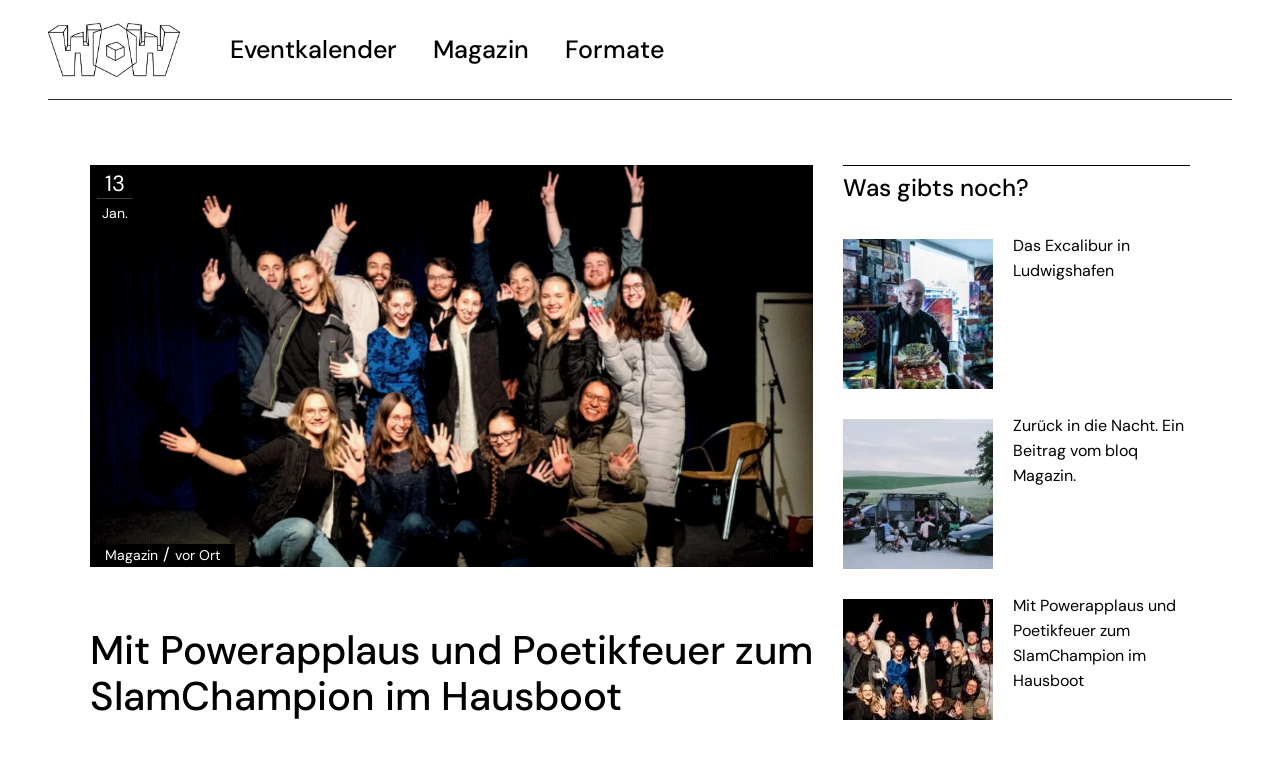

--- FILE ---
content_type: text/html
request_url: https://ludwigshafen-wow.de/tag/poetik/
body_size: 13444
content:
<!DOCTYPE html>
<html lang="de">
<head>
	<meta charset="UTF-8">
	<meta name="viewport" content="width=device-width, initial-scale=1, user-scalable=yes">
	<link rel="profile" href="https://gmpg.org/xfn/11">

	<meta name='robots' content='index, follow, max-image-preview:large, max-snippet:-1, max-video-preview:-1' />

	<!-- This site is optimized with the Yoast SEO plugin v26.7 - https://yoast.com/wordpress/plugins/seo/ -->
	<title>Poetik Archive - Ludwigshafen WOW</title>
	<link rel="canonical" href="https://ludwigshafen-wow.de/tag/poetik/" />
	<meta property="og:locale" content="de_DE" />
	<meta property="og:type" content="article" />
	<meta property="og:title" content="Poetik Archive - Ludwigshafen WOW" />
	<meta property="og:url" content="https://ludwigshafen-wow.de/tag/poetik/" />
	<meta property="og:site_name" content="Ludwigshafen WOW" />
	<meta name="twitter:card" content="summary_large_image" />
	<script type="application/ld+json" class="yoast-schema-graph">{"@context":"https://schema.org","@graph":[{"@type":"CollectionPage","@id":"https://ludwigshafen-wow.de/tag/poetik/","url":"https://ludwigshafen-wow.de/tag/poetik/","name":"Poetik Archive - Ludwigshafen WOW","isPartOf":{"@id":"https://ludwigshafen-wow.de/#website"},"primaryImageOfPage":{"@id":"https://ludwigshafen-wow.de/tag/poetik/#primaryimage"},"image":{"@id":"https://ludwigshafen-wow.de/tag/poetik/#primaryimage"},"thumbnailUrl":"https://ludwigshafen-wow.de/wp-content/uploads/2022/12/WorkshopFoto©Yasmin_Abbas.jpg","breadcrumb":{"@id":"https://ludwigshafen-wow.de/tag/poetik/#breadcrumb"},"inLanguage":"de"},{"@type":"ImageObject","inLanguage":"de","@id":"https://ludwigshafen-wow.de/tag/poetik/#primaryimage","url":"https://ludwigshafen-wow.de/wp-content/uploads/2022/12/WorkshopFoto©Yasmin_Abbas.jpg","contentUrl":"https://ludwigshafen-wow.de/wp-content/uploads/2022/12/WorkshopFoto©Yasmin_Abbas.jpg","width":1920,"height":1068,"caption":"WorkshopFoto©Yasmin_Abbas"},{"@type":"BreadcrumbList","@id":"https://ludwigshafen-wow.de/tag/poetik/#breadcrumb","itemListElement":[{"@type":"ListItem","position":1,"name":"Startseite","item":"https://ludwigshafen-wow.de/"},{"@type":"ListItem","position":2,"name":"Poetik"}]},{"@type":"WebSite","@id":"https://ludwigshafen-wow.de/#website","url":"https://ludwigshafen-wow.de/","name":"Ludwigshafen WOW","description":"Magazin für Kunst und Kultur","publisher":{"@id":"https://ludwigshafen-wow.de/#organization"},"potentialAction":[{"@type":"SearchAction","target":{"@type":"EntryPoint","urlTemplate":"https://ludwigshafen-wow.de/?s={search_term_string}"},"query-input":{"@type":"PropertyValueSpecification","valueRequired":true,"valueName":"search_term_string"}}],"inLanguage":"de"},{"@type":"Organization","@id":"https://ludwigshafen-wow.de/#organization","name":"WOW Magazin für Kunst und Kultur in Ludwigshafen","url":"https://ludwigshafen-wow.de/","logo":{"@type":"ImageObject","inLanguage":"de","@id":"https://ludwigshafen-wow.de/#/schema/logo/image/","url":"https://ludwigshafen-wow.de/wp-content/uploads/2021/06/wow_logo-1.png","contentUrl":"https://ludwigshafen-wow.de/wp-content/uploads/2021/06/wow_logo-1.png","width":797,"height":333,"caption":"WOW Magazin für Kunst und Kultur in Ludwigshafen"},"image":{"@id":"https://ludwigshafen-wow.de/#/schema/logo/image/"},"sameAs":["https://www.facebook.com/ludwigshafenWOW","https://www.instagram.com/wow_magazin_lu/"]}]}</script>
	<!-- / Yoast SEO plugin. -->



<link rel="alternate" type="application/rss+xml" title="Ludwigshafen WOW &raquo; Feed" href="https://ludwigshafen-wow.de/feed/" />
<link rel="alternate" type="application/rss+xml" title="Ludwigshafen WOW &raquo; Kommentar-Feed" href="https://ludwigshafen-wow.de/comments/feed/" />
<link rel="alternate" type="application/rss+xml" title="Ludwigshafen WOW &raquo; Poetik Schlagwort-Feed" href="https://ludwigshafen-wow.de/tag/poetik/feed/" />
<!-- ludwigshafen-wow.de is managing ads with Advanced Ads 2.0.16 – https://wpadvancedads.com/ --><!--noptimize--><script id="ludwi-ready">
			window.advanced_ads_ready=function(e,a){a=a||"complete";var d=function(e){return"interactive"===a?"loading"!==e:"complete"===e};d(document.readyState)?e():document.addEventListener("readystatechange",(function(a){d(a.target.readyState)&&e()}),{once:"interactive"===a})},window.advanced_ads_ready_queue=window.advanced_ads_ready_queue||[];		</script>
		<!--/noptimize--><style id='wp-img-auto-sizes-contain-inline-css' type='text/css'>
img:is([sizes=auto i],[sizes^="auto," i]){contain-intrinsic-size:3000px 1500px}
/*# sourceURL=wp-img-auto-sizes-contain-inline-css */
</style>
<link rel='stylesheet' id='animate-css' href='https://ludwigshafen-wow.de/wp-content/plugins/qi-blocks/assets/css/plugins/animate/animate.min.css?ver=4.1.1' type='text/css' media='all' />
<link rel='stylesheet' id='dripicons-css' href='https://ludwigshafen-wow.de/wp-content/plugins/zermatt-core/inc/icons/dripicons/assets/css/dripicons.min.css?ver=6.9' type='text/css' media='all' />
<link rel='stylesheet' id='elegant-icons-css' href='https://ludwigshafen-wow.de/wp-content/plugins/zermatt-core/inc/icons/elegant-icons/assets/css/elegant-icons.min.css?ver=6.9' type='text/css' media='all' />
<link rel='stylesheet' id='font-awesome-css' href='https://ludwigshafen-wow.de/wp-content/plugins/zermatt-core/inc/icons/font-awesome/assets/css/all.min.css?ver=6.9' type='text/css' media='all' />
<link rel='stylesheet' id='ionicons-css' href='https://ludwigshafen-wow.de/wp-content/plugins/zermatt-core/inc/icons/ionicons/assets/css/ionicons.min.css?ver=6.9' type='text/css' media='all' />
<link rel='stylesheet' id='linea-icons-css' href='https://ludwigshafen-wow.de/wp-content/plugins/zermatt-core/inc/icons/linea-icons/assets/css/linea-icons.min.css?ver=6.9' type='text/css' media='all' />
<link rel='stylesheet' id='linear-icons-css' href='https://ludwigshafen-wow.de/wp-content/plugins/zermatt-core/inc/icons/linear-icons/assets/css/linear-icons.min.css?ver=6.9' type='text/css' media='all' />
<link rel='stylesheet' id='simple-line-icons-css' href='https://ludwigshafen-wow.de/wp-content/plugins/zermatt-core/inc/icons/simple-line-icons/assets/css/simple-line-icons.min.css?ver=6.9' type='text/css' media='all' />
<style id='classic-theme-styles-inline-css' type='text/css'>
/*! This file is auto-generated */
.wp-block-button__link{color:#fff;background-color:#32373c;border-radius:9999px;box-shadow:none;text-decoration:none;padding:calc(.667em + 2px) calc(1.333em + 2px);font-size:1.125em}.wp-block-file__button{background:#32373c;color:#fff;text-decoration:none}
/*# sourceURL=/wp-includes/css/classic-themes.min.css */
</style>
<link rel='stylesheet' id='qi-blocks-grid-css' href='https://ludwigshafen-wow.de/wp-content/cache/autoptimize/css/autoptimize_single_0dcf6989dfa36b4fb6e02c4209d64eb6.css?ver=1.4.7' type='text/css' media='all' />
<link rel='stylesheet' id='qi-blocks-main-css' href='https://ludwigshafen-wow.de/wp-content/cache/autoptimize/css/autoptimize_single_d52e006522c5b74ecbd69dbbf4125133.css?ver=1.4.7' type='text/css' media='all' />
<style id='wpgb-head-inline-css' type='text/css'>
.wp-grid-builder:not(.wpgb-template),.wpgb-facet{opacity:0.01}.wpgb-facet fieldset{margin:0;padding:0;border:none;outline:none;box-shadow:none}.wpgb-facet fieldset:last-child{margin-bottom:40px;}.wpgb-facet fieldset legend.wpgb-sr-only{height:1px;width:1px}
/*# sourceURL=wpgb-head-inline-css */
</style>
<link rel='stylesheet' id='qi-addons-for-elementor-grid-style-css' href='https://ludwigshafen-wow.de/wp-content/plugins/qi-addons-for-elementor/assets/css/grid.min.css?ver=1.9.5' type='text/css' media='all' />
<link rel='stylesheet' id='qi-addons-for-elementor-helper-parts-style-css' href='https://ludwigshafen-wow.de/wp-content/plugins/qi-addons-for-elementor/assets/css/helper-parts.min.css?ver=1.9.5' type='text/css' media='all' />
<link rel='stylesheet' id='qi-addons-for-elementor-style-css' href='https://ludwigshafen-wow.de/wp-content/plugins/qi-addons-for-elementor/assets/css/main.min.css?ver=1.9.5' type='text/css' media='all' />
<link rel='stylesheet' id='select2-css' href='https://ludwigshafen-wow.de/wp-content/plugins/qode-framework/inc/common/assets/plugins/select2/select2.min.css?ver=6.9' type='text/css' media='all' />
<link rel='stylesheet' id='zermatt-core-dashboard-style-css' href='https://ludwigshafen-wow.de/wp-content/plugins/zermatt-core/inc/core-dashboard/assets/css/core-dashboard.min.css?ver=6.9' type='text/css' media='all' />
<link rel='stylesheet' id='swiper-css' href='https://ludwigshafen-wow.de/wp-content/plugins/qi-addons-for-elementor/assets/plugins/swiper/8.4.5/swiper.min.css?ver=8.4.5' type='text/css' media='all' />
<link rel='stylesheet' id='zermatt-main-css' href='https://ludwigshafen-wow.de/wp-content/themes/zermatt/assets/css/main.min.css?ver=6.9' type='text/css' media='all' />
<link rel='stylesheet' id='zermatt-core-style-css' href='https://ludwigshafen-wow.de/wp-content/plugins/zermatt-core/assets/css/zermatt-core.min.css?ver=6.9' type='text/css' media='all' />
<link rel='stylesheet' id='zermatt-style-css' href='https://ludwigshafen-wow.de/wp-content/themes/zermatt/style.css?ver=1.0.0' type='text/css' media='all' />
<style id='zermatt-style-inline-css' type='text/css'>
@font-face {font-family: League Spartan Bold zermatt;src:;}#qodef-page-footer-top-area { background-color: rgba(255,255,255,0);border-top-width: 0px;}#qodef-page-footer-top-area .widget { margin-bottom: 5px;}#qodef-page-footer-bottom-area { background-color: rgba(99,18,117,0);border-top-color: #81d742;border-top-width: 6px;}.qodef-h1 a:hover, h1 a:hover, .qodef-h2 a:hover, h2 a:hover, .qodef-h3 a:hover, h3 a:hover, .qodef-h4 a:hover, h4 a:hover, .qodef-h5 a:hover, h5 a:hover, .qodef-h6 a:hover, h6 a:hover, a:hover, p a:hover, .qodef-theme-button:hover, #qodef-page-header .widget_icl_lang_sel_widget .wpml-ls-legacy-dropdown .wpml-ls-item-toggle:hover, #qodef-page-header .widget_icl_lang_sel_widget .wpml-ls-legacy-dropdown-click .wpml-ls-item-toggle:hover, #qodef-page-header .widget_icl_lang_sel_widget .wpml-ls-legacy-dropdown .wpml-ls-sub-menu .wpml-ls-item a:hover, #qodef-page-header .widget_icl_lang_sel_widget .wpml-ls-legacy-dropdown-click .wpml-ls-sub-menu .wpml-ls-item a:hover, #qodef-page-header .widget_icl_lang_sel_widget .wpml-ls-legacy-list-horizontal ul li a:hover, #qodef-page-header .widget_icl_lang_sel_widget .wpml-ls-legacy-list-vertical ul li a:hover, #qodef-page-mobile-header .widget_icl_lang_sel_widget .wpml-ls-legacy-dropdown .wpml-ls-item-toggle:hover, #qodef-page-mobile-header .widget_icl_lang_sel_widget .wpml-ls-legacy-dropdown-click .wpml-ls-item-toggle:hover, #qodef-page-mobile-header .widget_icl_lang_sel_widget .wpml-ls-legacy-dropdown .wpml-ls-sub-menu .wpml-ls-item a:hover, #qodef-page-mobile-header .widget_icl_lang_sel_widget .wpml-ls-legacy-dropdown-click .wpml-ls-sub-menu .wpml-ls-item a:hover, #qodef-page-mobile-header .widget_icl_lang_sel_widget .wpml-ls-legacy-list-horizontal ul li a:hover, #qodef-page-mobile-header .widget_icl_lang_sel_widget .wpml-ls-legacy-list-vertical ul li a:hover, #qodef-page-sidebar .widget_icl_lang_sel_widget .wpml-ls-legacy-dropdown .wpml-ls-item-toggle:hover, #qodef-page-sidebar .widget_icl_lang_sel_widget .wpml-ls-legacy-dropdown-click .wpml-ls-item-toggle:hover, #qodef-page-sidebar .widget_icl_lang_sel_widget .wpml-ls-legacy-dropdown .wpml-ls-sub-menu .wpml-ls-item a:hover, #qodef-page-sidebar .widget_icl_lang_sel_widget .wpml-ls-legacy-dropdown-click .wpml-ls-sub-menu .wpml-ls-item a:hover, #qodef-page-sidebar .widget_icl_lang_sel_widget .wpml-ls-legacy-list-horizontal ul li a:hover, #qodef-page-sidebar .widget_icl_lang_sel_widget .wpml-ls-legacy-list-vertical ul li a:hover, #qodef-page-footer .widget_icl_lang_sel_widget .wpml-ls-legacy-dropdown .wpml-ls-item-toggle:hover, #qodef-page-footer .widget_icl_lang_sel_widget .wpml-ls-legacy-dropdown-click .wpml-ls-item-toggle:hover, #qodef-page-footer .widget_icl_lang_sel_widget .wpml-ls-legacy-dropdown .wpml-ls-sub-menu .wpml-ls-item a:hover, #qodef-page-footer .widget_icl_lang_sel_widget .wpml-ls-legacy-dropdown-click .wpml-ls-sub-menu .wpml-ls-item a:hover, #qodef-side-area .widget_icl_lang_sel_widget .wpml-ls-legacy-dropdown .wpml-ls-item-toggle:hover, #qodef-side-area .widget_icl_lang_sel_widget .wpml-ls-legacy-dropdown-click .wpml-ls-item-toggle:hover, #qodef-side-area .widget_icl_lang_sel_widget .wpml-ls-legacy-dropdown .wpml-ls-sub-menu .wpml-ls-item a:hover, #qodef-side-area .widget_icl_lang_sel_widget .wpml-ls-legacy-dropdown-click .wpml-ls-sub-menu .wpml-ls-item a:hover, .wp-block-file:hover, .qodef-m-pagination.qodef--infinite-scroll .qodef-infinite-scroll-spinner, .qodef-pagination--on.qodef-pagination-type--load-more .qodef-loading-spinner, .qodef-single-links>span:not(.qodef-m-single-links-title), .qodef-search .qodef-search-form .qodef-search-form-button:hover, .widget .qodef-widget-title a:hover, .widget a:hover, .widget.widget_calendar tfoot a:hover, .widget.widget_search button:hover, .widget.widget_recent_entries ul li a:hover, #qodef-top-area .widget .qodef-widget-title a:hover, #qodef-top-area .widget a:hover, #qodef-top-area .widget.widget_calendar tfoot a:hover, #qodef-top-area .widget.widget_search button:hover, #qodef-top-area .widget.widget_recent_entries ul li a:hover, #qodef-fullscreen-widget-area .widget .qodef-widget-title a:hover, #qodef-fullscreen-widget-area .widget a:hover, #qodef-fullscreen-widget-area .widget.widget_calendar tfoot a:hover, #qodef-fullscreen-widget-area .widget.widget_search button:hover, #qodef-fullscreen-widget-area .widget.widget_recent_entries ul li a:hover, #qodef-page-footer .widget .qodef-widget-title a:hover, #qodef-page-footer .widget a:hover, #qodef-page-footer .widget.widget_calendar tfoot a:hover, #qodef-page-footer .widget.widget_search button:hover, #qodef-page-footer .widget.widget_recent_entries ul li a:hover, #qodef-side-area .widget .qodef-widget-title a:hover, #qodef-side-area .widget a:hover, #qodef-side-area .widget.widget_calendar tfoot a:hover, #qodef-side-area .widget.widget_search button:hover, #qodef-side-area .widget.widget_recent_entries ul li a:hover, #qodef-page-sidebar .widget .qodef-widget-title a:hover, #qodef-page-sidebar .widget a:hover, #qodef-page-sidebar .widget.widget_calendar tfoot a:hover, #qodef-page-sidebar .widget.widget_search button:hover, #qodef-page-sidebar .widget.widget_recent_entries ul li a:hover, .qodef-mega-menu-widget-holder .widget .qodef-widget-title a:hover, .qodef-mega-menu-widget-holder .widget a:hover, .qodef-mega-menu-widget-holder .widget.widget_calendar tfoot a:hover, .qodef-mega-menu-widget-holder .widget.widget_search button:hover, .qodef-mega-menu-widget-holder .widget.widget_recent_entries ul li a:hover, .qodef-header--vertical .widget.widget_search button:hover, .woocommerce-account .woocommerce-MyAccount-navigation ul li.is-active a, .widget.widget_layered_nav ul li.chosen a, .widget.widget_product_search button:hover, .widget.widget_product_tag_cloud .tagcloud a:hover, .widget.widget_recent_reviews a:hover, #qodef-page-footer .widget.widget_layered_nav ul li.chosen a, #qodef-page-footer .widget.widget_product_search button:hover, #qodef-page-footer .widget.widget_product_tag_cloud .tagcloud a:hover, #qodef-page-footer .widget.widget_recent_reviews a:hover, #qodef-multiple-map-notice, .qodef-map-marker-holder .qodef-info-window-inner .qodef-info-window-link:hover~.qodef-info-window-details .qodef-info-window-title, #qodef-page-popup-modal .qodef-m-close:hover, #qodef-top-area .qodef-woo-dropdown-cart .qodef-woo-dropdown-items a:hover, .qodef-horizontal-full-skin-dark .qodef-portfolio-list.qodef-item-layout--info-custom .qodef-e-title a:hover, .qodef-portfolio-list.qodef-item-layout--info-minimal .qodef-e-info-category a:hover, .qodef-reviews-per-criteria .qodef-item-reviews-average-rating, .qodef-search-cover-form .qodef-m-form-field, .qodef-search-cover-form .qodef-m-form-field:focus, .qodef-fullscreen-search-holder .qodef-m-form-submit:hover, .qodef-banner .qodef-m-text-field, .qodef-button.qodef-layout--textual:hover, #qodef-page-spinner .qodef-m-inner, .qodef-page-title .qodef-breadcrumbs a:hover, .qodef-weather-widget .qodef-m-weather-icon, .qodef-weather-widget .qodef-e-heading-description { color: #000000;}#qodef-page-footer-bottom-area .qodef-footer-bottom-custom:hover, .wp-block-cover-image h1 a:hover, .wp-block-cover-image h2 a:hover, .wp-block-cover-image h3 a:hover, .wp-block-cover-image h4 a:hover, .wp-block-cover-image h5 a:hover, .wp-block-cover-image h6 a:hover, .wp-block-cover-image p a:hover, .wp-block-cover h1 a:hover, .wp-block-cover h2 a:hover, .wp-block-cover h3 a:hover, .wp-block-cover h4 a:hover, .wp-block-cover h5 a:hover, .wp-block-cover h6 a:hover, .wp-block-cover p a:hover, .qodef-contact-form-7 .qodef-cf7-inline button.qodef-layout--textual:hover { color: #000000!important;}.qodef-theme-button:hover, button[type=submit]:hover, input[type=submit]:hover, .wp-block-button .wp-block-button__link:hover, .wp-block-button.is-style-outline .wp-block-button__link:hover, .widget.widget_calendar #today, #qodef-top-area .widget.widget_calendar #today, #qodef-fullscreen-widget-area .widget.widget_calendar #today, #qodef-page-footer .widget.widget_calendar #today, #qodef-side-area .widget.widget_calendar #today, #qodef-page-sidebar .widget.widget_calendar #today, .qodef-mega-menu-widget-holder .widget.widget_calendar #today, #qodef-woo-page .qodef-woo-product-mark, .qodef-woo-shortcode .qodef-woo-product-mark, .woocommerce-page div.woocommerce>.return-to-shop a:hover, .woocommerce-account .button:hover, .widget.woocommerce .button:hover, .widget.widget_price_filter .price_slider_wrapper .ui-widget-content .ui-slider-handle, .widget.widget_price_filter .price_slider_wrapper .ui-widget-content .ui-slider-range, #qodef-page-footer .widget.widget_price_filter .price_slider_wrapper .ui-widget-content .ui-slider-handle, #qodef-page-footer .widget.widget_price_filter .price_slider_wrapper .ui-widget-content .ui-slider-range, .qodef-places-geo-radius .noUi-target .noUi-connect, .qodef-places-geo-radius .noUi-target .noUi-handle, .qodef-woo-dropdown-cart .qodef-m-action-link:hover, .qodef-woo-side-area-cart .qodef-m-action-link:hover, .qodef-button.qodef-layout--filled.qodef-html--link:hover, .qodef-button.qodef-layout--outlined:hover, .qodef-icon-holder.qodef-layout--circle, .qodef-icon-holder.qodef-layout--square, #qodef-page-spinner.qodef-layout--progress-bar .qodef-m-spinner-line-front, .widget.widget_zermatt_core_social_icons_group .qodef-icon-holder.qodef-layout--circle { background-color: #000000;}.wp-block-button.is-style-outline .wp-block-button__link:hover, .widget.woocommerce .button:hover, .qodef-button.qodef-layout--outlined:hover { border-color: #000000;}#qodef-custom-cursor .qodef-cursor-dot, .qodef-horizontal-full-skin-light #qodef-custom-cursor.qodef--view .qodef-cursor-dot { fill: #000000;}.qodef-theme-button:hover { stroke: #000000;}.qodef-header--vertical #qodef-page-header { background-image: url();}#qodef-page-sidebar .widget { margin-bottom: 10px;}#qodef-page-spinner .qodef-m-inner { color: #0a0a0a;}p { color: #000000;font-size: 16px;line-height: 25px;}h1 { color: #000000;font-size: 40px;line-height: 46px;}h2 { font-size: 40px;line-height: 46px;}h3 { font-size: 25px;line-height: 31px;}h4 { font-size: 25px;line-height: 31px;}h5 { font-size: 24px;line-height: 30px;}h6 { font-size: 16px;line-height: 22px;}a, p a { text-decoration: none;}a:hover, p a:hover { text-decoration: none;}.qodef-mobile-header--minimal #qodef-page-mobile-header { height: 70px;}@media only screen and (max-width: 1024px){p { font-size: 14px;line-height: 20px;}h1 { font-size: 30px;line-height: 36px;}h2 { font-size: 30px;line-height: 36px;}h3 { font-size: 20px;line-height: 26px;}h4 { font-size: 20px;line-height: 26px;}h5 { font-size: 18px;line-height: 24px;}h6 { font-size: 16px;line-height: 22px;}}@media only screen and (max-width: 768px){p { font-size: 14px;line-height: 20px;}h1 { font-size: 25px;line-height: 31px;}h2 { font-size: 25px;line-height: 31px;}h3 { font-size: 16px;line-height: 22px;}h4 { font-size: 16px;line-height: 22px;}h5 { font-size: 18px;line-height: 24px;}h6 { font-size: 16px;line-height: 22px;}}@media only screen and (max-width: 680px){p { font-size: 14px;line-height: 20px;}h1 { font-size: 25px;line-height: 31px;}h2 { font-size: 25px;line-height: 31px;}h3 { font-size: 14px;line-height: 20px;}h4 { font-size: 14px;line-height: 20px;}h5 { font-size: 16px;line-height: 22px;}h6 { font-size: 16px;line-height: 22px;}}
/*# sourceURL=zermatt-style-inline-css */
</style>
<link rel='stylesheet' id='zermatt-child-style-css' href='https://ludwigshafen-wow.de/wp-content/cache/autoptimize/css/autoptimize_single_828a0e8ccedcf05c54db5cd4243d63b1.css?ver=1.0.0' type='text/css' media='all' />
<link rel='stylesheet' id='magnific-popup-css' href='https://ludwigshafen-wow.de/wp-content/cache/autoptimize/css/autoptimize_single_f4e9320eb46cd43d112baefc59cecf62.css?ver=6.9' type='text/css' media='all' />
<link rel='stylesheet' id='zermatt-google-fonts-css' href='https://ludwigshafen-wow.de/wp-content/cache/autoptimize/css/autoptimize_single_6875813f37084685282e97f85dc4ae3c.css?ver=1663759531' type='text/css' media='all' />
<link rel='stylesheet' id='dflip-style-css' href='https://ludwigshafen-wow.de/wp-content/plugins/3d-flipbook-dflip-lite/assets/css/dflip.min.css?ver=2.4.20' type='text/css' media='all' />
<link rel='stylesheet' id='elementor-frontend-css' href='https://ludwigshafen-wow.de/wp-content/plugins/elementor/assets/css/frontend.min.css?ver=3.34.1' type='text/css' media='all' />
<link rel='stylesheet' id='eael-general-css' href='https://ludwigshafen-wow.de/wp-content/plugins/essential-addons-for-elementor-lite/assets/front-end/css/view/general.min.css?ver=6.5.7' type='text/css' media='all' />
<script type="text/javascript" src="https://ludwigshafen-wow.de/wp-includes/js/jquery/jquery.min.js?ver=3.7.1" id="jquery-core-js"></script>

<link rel="https://api.w.org/" href="https://ludwigshafen-wow.de/wp-json/" /><link rel="alternate" title="JSON" type="application/json" href="https://ludwigshafen-wow.de/wp-json/wp/v2/tags/837" /><link rel="EditURI" type="application/rsd+xml" title="RSD" href="https://ludwigshafen-wow.de/xmlrpc.php?rsd" />
<meta name="generator" content="WordPress 6.9" />
<noscript><style>.wp-grid-builder .wpgb-card.wpgb-card-hidden .wpgb-card-wrapper{opacity:1!important;visibility:visible!important;transform:none!important}.wpgb-facet {opacity:1!important;pointer-events:auto!important}.wpgb-facet *:not(.wpgb-pagination-facet){display:none}</style></noscript><meta name="generator" content="Elementor 3.34.1; features: additional_custom_breakpoints; settings: css_print_method-external, google_font-enabled, font_display-auto">
			<style>
				.e-con.e-parent:nth-of-type(n+4):not(.e-lazyloaded):not(.e-no-lazyload),
				.e-con.e-parent:nth-of-type(n+4):not(.e-lazyloaded):not(.e-no-lazyload) * {
					background-image: none !important;
				}
				@media screen and (max-height: 1024px) {
					.e-con.e-parent:nth-of-type(n+3):not(.e-lazyloaded):not(.e-no-lazyload),
					.e-con.e-parent:nth-of-type(n+3):not(.e-lazyloaded):not(.e-no-lazyload) * {
						background-image: none !important;
					}
				}
				@media screen and (max-height: 640px) {
					.e-con.e-parent:nth-of-type(n+2):not(.e-lazyloaded):not(.e-no-lazyload),
					.e-con.e-parent:nth-of-type(n+2):not(.e-lazyloaded):not(.e-no-lazyload) * {
						background-image: none !important;
					}
				}
			</style>
			<link rel="icon" href="https://ludwigshafen-wow.de/wp-content/uploads/2021/08/cropped-wow_favicon-32x32.png" sizes="32x32" />
<link rel="icon" href="https://ludwigshafen-wow.de/wp-content/uploads/2021/08/cropped-wow_favicon-192x192.png" sizes="192x192" />
<link rel="apple-touch-icon" href="https://ludwigshafen-wow.de/wp-content/uploads/2021/08/cropped-wow_favicon-180x180.png" />
<meta name="msapplication-TileImage" content="https://ludwigshafen-wow.de/wp-content/uploads/2021/08/cropped-wow_favicon-270x270.png" />
		<style type="text/css" id="wp-custom-css">
			body.single-post .qodef-blog .qodef-e-info-item.qodef-e-info-author {
    display:none;
}

body.archive.tag .qodef-blog .qodef-e-info-item.qodef-e-info-author {
    display:none;
}

body.archive.category .qodef-blog .qodef-e-info-item.qodef-e-info-author {
    display:none;
}

#qodef-page-footer ul#menu-footer-1 {    display:flex;
    flex-direction:row;
}

#qodef-page-footer ul#menu-footer-1 li {
    padding-right:10px;
}

body.single-post #qodef-page-inner {
    padding-bottom:0px !important;
}

#qodef-page-footer ul#menu-footer-0 {    display:flex;
    flex-direction:row;
}

#qodef-page-footer ul#menu-footer-0 li {
    padding-right:10px;
}

.single .qodef-blog .qodef-blog-item .qodef-e-media .qodef-info--absolute-top .qodef-e-info-item a {   pointer-events: none!important;
}

.single .qodef-blog.qodef--single>.qodef-blog-item .qodef-e-info .qodef-e-info-tags a {
   pointer-events: none!important; 
}

.qodef-blog-item .eltdf-post-info-date a {
  pointer-events: none!important;
	
}
.qodef-blog .qodef-blog-item .qodef-e-media .qodef-info--absolute-top .qodef-e-info-item a {
    pointer-events: none;
	
}
.qodef-blog .qodef-blog-item .qodef-e-media .qodef-info--absolute-bottom .qodef-e-info-item a {
    pointer-events: none;
}
.qodef-content-ics {
	margin:0 !important;
}
.qodef-content-ics a {
  background-image: linear-gradient(to top,currentColor 2px,transparent 2px);
    background-position: 0 0;
    -webkit-transition: background-size .35s cubic-bezier(.16,.48,.36,1),color .2s ease-out;
    -o-transition: background-size .35s cubic-bezier(.16,.48,.36,1),color .2s ease-out;
    transition: background-size .35s cubic-bezier(.16,.48,.36,1),color .2s ease-out;
    background-repeat: no-repeat;
    background-size: 0 100%;
    background-position-x: 100%;
    background-size: 100% 100%;
} 
.qodef-content-ics a:hover {
  -webkit-animation: qode-background-size .7s cubic-bezier(.16,.48,.36,1);
    animation: qode-background-size .7s cubic-bezier(.16,.48,.36,1);
} 

@media only screen and (max-width: 767px) {
  .hide-on-mobile {
    display: none !important;
  }
}

/* versuch mit anker */

		</style>
		</head>
<body class="archive tag tag-poetik tag-837 wp-theme-zermatt wp-child-theme-zermatt-child qi-blocks-1.4.7 qodef-gutenberg--no-touch qode-framework-1.2.2 qodef-qi--no-touch qi-addons-for-elementor-1.9.5 qodef-back-to-top--enabled  qodef-header--standard qodef-header-appearance--none qodef-mobile-header--minimal qodef-drop-down-second--full-width qodef-drop-down-second--default zermatt-core-1.1.2 zermatt-child-child-1.0.8 zermatt-1.6.1 qodef-content-grid-1400 qodef-header-standard--left qodef-search--covers-header elementor-default elementor-kit-6240 aa-prefix-ludwi-" itemscope itemtype="https://schema.org/WebPage">
		<div id="qodef-page-wrapper" class="">
		<header id="qodef-page-header" >
		<div id="qodef-page-header-inner" class=" qodef-border--full">
		<a itemprop="url" class="qodef-header-logo-link qodef-height--set" href="https://ludwigshafen-wow.de/" style="height:55px" rel="home">
	<img fetchpriority="high" width="797" height="333" src="https://ludwigshafen-wow.de/wp-content/uploads/2021/06/wow_logo-1.png" class="qodef-header-logo-image qodef--main" alt="logo main" itemprop="image" srcset="https://ludwigshafen-wow.de/wp-content/uploads/2021/06/wow_logo-1.png 797w, https://ludwigshafen-wow.de/wp-content/uploads/2021/06/wow_logo-1-300x125.png 300w, https://ludwigshafen-wow.de/wp-content/uploads/2021/06/wow_logo-1-768x321.png 768w" sizes="(max-width: 797px) 100vw, 797px" />	<img width="797" height="333" src="https://ludwigshafen-wow.de/wp-content/uploads/2021/06/wow_logo-1.png" class="qodef-header-logo-image qodef--dark" alt="logo dark" itemprop="image" srcset="https://ludwigshafen-wow.de/wp-content/uploads/2021/06/wow_logo-1.png 797w, https://ludwigshafen-wow.de/wp-content/uploads/2021/06/wow_logo-1-300x125.png 300w, https://ludwigshafen-wow.de/wp-content/uploads/2021/06/wow_logo-1-768x321.png 768w" sizes="(max-width: 797px) 100vw, 797px" />	<img width="797" height="333" src="https://ludwigshafen-wow.de/wp-content/uploads/2021/06/wow_logo-2.png" class="qodef-header-logo-image qodef--light" alt="logo light" itemprop="image" srcset="https://ludwigshafen-wow.de/wp-content/uploads/2021/06/wow_logo-2.png 797w, https://ludwigshafen-wow.de/wp-content/uploads/2021/06/wow_logo-2-300x125.png 300w, https://ludwigshafen-wow.de/wp-content/uploads/2021/06/wow_logo-2-768x321.png 768w" sizes="(max-width: 797px) 100vw, 797px" /></a>	<nav class="qodef-header-navigation" role="navigation" aria-label="Top Menu">
		<ul id="menu-main-menu-1" class="menu"><li class="menu-item menu-item-type-custom menu-item-object-custom menu-item-home menu-item-54434"><a href="https://ludwigshafen-wow.de/"><span class="qodef-menu-item-text">Eventkalender</span></a></li>
<li class="menu-item menu-item-type-post_type menu-item-object-page menu-item-37482"><a href="https://ludwigshafen-wow.de/magazin/"><span class="qodef-menu-item-text">Magazin</span></a></li>
<li class="menu-item menu-item-type-custom menu-item-object-custom menu-item-has-children menu-item-42442 qodef-menu-item--narrow"><a><span class="qodef-menu-item-text">Formate</span></a>
<div class="qodef-drop-down-second"><div class="qodef-drop-down-second-inner"><ul class="sub-menu">
	<li class="menu-item menu-item-type-custom menu-item-object-custom menu-item-42444"><a href="https://ludwigshafen-wow.de/muralu"><span class="qodef-menu-item-text">MURALU</span></a></li>
	<li class="menu-item menu-item-type-custom menu-item-object-custom menu-item-42445"><a href="https://ludwigshafen-wow.de/wow-city-tours/"><span class="qodef-menu-item-text">WOW CITY TOURS</span></a></li>
	<li class="menu-item menu-item-type-custom menu-item-object-custom menu-item-42443"><a href="https://ludwigshafen-wow.de/wow-bier/"><span class="qodef-menu-item-text">WOW BIER</span></a></li>
</ul></div></div>
</li>
</ul>	</nav>
	</div>
	</header><header id="qodef-page-mobile-header">
		<div id="qodef-page-mobile-header-inner" class=" qodef-border--full">
		<a itemprop="url" class="qodef-mobile-header-logo-link" href="https://ludwigshafen-wow.de/" style="height:36px" rel="home">
	<img fetchpriority="high" width="797" height="333" src="https://ludwigshafen-wow.de/wp-content/uploads/2021/06/wow_logo-1.png" class="qodef-header-logo-image qodef--main" alt="logo main" itemprop="image" srcset="https://ludwigshafen-wow.de/wp-content/uploads/2021/06/wow_logo-1.png 797w, https://ludwigshafen-wow.de/wp-content/uploads/2021/06/wow_logo-1-300x125.png 300w, https://ludwigshafen-wow.de/wp-content/uploads/2021/06/wow_logo-1-768x321.png 768w" sizes="(max-width: 797px) 100vw, 797px" />	<img width="797" height="333" src="https://ludwigshafen-wow.de/wp-content/uploads/2021/06/wow_logo-1.png" class="qodef-header-logo-image qodef--dark" alt="logo dark" itemprop="image" srcset="https://ludwigshafen-wow.de/wp-content/uploads/2021/06/wow_logo-1.png 797w, https://ludwigshafen-wow.de/wp-content/uploads/2021/06/wow_logo-1-300x125.png 300w, https://ludwigshafen-wow.de/wp-content/uploads/2021/06/wow_logo-1-768x321.png 768w" sizes="(max-width: 797px) 100vw, 797px" /><img width="797" height="333" src="https://ludwigshafen-wow.de/wp-content/uploads/2021/06/wow_logo-2.png" class="qodef-header-logo-image qodef--light" alt="logo light" itemprop="image" srcset="https://ludwigshafen-wow.de/wp-content/uploads/2021/06/wow_logo-2.png 797w, https://ludwigshafen-wow.de/wp-content/uploads/2021/06/wow_logo-2-300x125.png 300w, https://ludwigshafen-wow.de/wp-content/uploads/2021/06/wow_logo-2-768x321.png 768w" sizes="(max-width: 797px) 100vw, 797px" /></a><a href="javascript:void(0)"  class="qodef-opener-icon qodef-m qodef-source--predefined qodef-fullscreen-menu-opener"  >
	<span class="qodef-m-icon qodef--open">
		<span class="qodef-m-circles"><span class="qodef-m-circle qodef--1"></span><span class="qodef-m-circle qodef--2"></span><span class="qodef-m-circle qodef--3"></span><span class="qodef-m-circle qodef--4"></span><span class="qodef-m-circle qodef--5"></span><span class="qodef-m-circle qodef--6"></span><span class="qodef-m-circle qodef--7"></span><span class="qodef-m-circle qodef--8"></span><span class="qodef-m-circle qodef--9"></span><span class="qodef-m-circle qodef--10"></span><span class="qodef-m-circle qodef--11"></span><span class="qodef-m-circle qodef--12"></span><span class="qodef-m-circle qodef--13"></span><span class="qodef-m-circle qodef--14"></span><span class="qodef-m-circle qodef--15"></span><span class="qodef-m-circle qodef--16"></span></span>	</span>
			<span class="qodef-m-icon qodef--close">
			<span class="qodef-m-lines"><span class="qodef-m-line qodef--1"></span><span class="qodef-m-line qodef--2"></span></span>		</span>
		</a>	</div>
	</header>		<div id="qodef-page-outer">
						<div id="qodef-page-inner" class="qodef-content-grid"><main id="qodef-page-content" class="qodef-grid qodef-layout--template ">
	<div class="qodef-grid-inner clear">
		<div class="qodef-grid-item qodef-page-content-section qodef-col--8">
		<div class="qodef-blog qodef-m qodef--list">
		<div class="wpgb-content" hidden></div><article class="qodef-blog-item qodef-e post-21746 post type-post status-publish format-standard has-post-thumbnail hentry category-magazin category-vor-ort tag-hausboot tag-kiezpoeten tag-kulturzentrum-dashaus tag-lyrik tag-poetik tag-poetryslam">
	<div class="qodef-e-inner">
		
<div class="qodef-e-media  qodef--has-image">
	<div class="qodef-e-info qodef-info--absolute-top">
		<div itemprop="dateCreated" class="qodef-e-info-item qodef-e-info-date entry-date published updated">
	<a itemprop="url" href="https://ludwigshafen-wow.de/2023/00/">
		<span class="qodef-e-day">13</span>
		<span class="qodef-divider"></span>
		<span class="qodef-e-month">Jan.</span>
	</a>
	<meta itemprop="interactionCount" content="UserComments: 0"/>
</div>	</div>
	<div class="qodef-e-info qodef-info--absolute-bottom">
		<div class="qodef-info--absolute-bottom-inner">
			<div class="qodef-e-info-item qodef-e-info-category">
	<a href="https://ludwigshafen-wow.de/category/magazin/" rel="category tag">Magazin</a> / <a href="https://ludwigshafen-wow.de/category/magazin/vor-ort/" rel="category tag">vor Ort</a></div>
		</div>
	</div>
		<div class="qodef-e-media-image">
					<a itemprop="url" href="https://ludwigshafen-wow.de/mit-powerapplaus-und-poetikfeuer-zum-slamchampion-im-hausboot/">
					<img loading="lazy" width="1920" height="1068" src="https://ludwigshafen-wow.de/wp-content/uploads/2022/12/WorkshopFoto©Yasmin_Abbas.jpg" class="attachment-full size-full wp-post-image" alt="WorkshopFoto©Yasmin_Abbas" decoding="async" srcset="https://ludwigshafen-wow.de/wp-content/uploads/2022/12/WorkshopFoto©Yasmin_Abbas.jpg 1920w, https://ludwigshafen-wow.de/wp-content/uploads/2022/12/WorkshopFoto©Yasmin_Abbas-300x167.jpg 300w, https://ludwigshafen-wow.de/wp-content/uploads/2022/12/WorkshopFoto©Yasmin_Abbas-1024x570.jpg 1024w, https://ludwigshafen-wow.de/wp-content/uploads/2022/12/WorkshopFoto©Yasmin_Abbas-768x427.jpg 768w, https://ludwigshafen-wow.de/wp-content/uploads/2022/12/WorkshopFoto©Yasmin_Abbas-1536x854.jpg 1536w" sizes="(max-width: 1920px) 100vw, 1920px" />					</a>
					</div>
</div>		<div class="qodef-e-content">
			<div class="qodef-e-text">
				<h2 itemprop="name" class="qodef-e-title entry-title">
			<a itemprop="url" class="qodef-e-title-link" href="https://ludwigshafen-wow.de/mit-powerapplaus-und-poetikfeuer-zum-slamchampion-im-hausboot/">
			Mit Powerapplaus und Poetikfeuer zum SlamChampion im Hausboot			</a>
	</h2>
			</div>
			<div class="qodef-info--bottom">
				<div class="qodef-e-info-left">
					<div class="qodef-e-info-item qodef-e-info-author">
	<span class="qodef-e-info-author-label">by</span>
	<a itemprop="author" class="qodef-e-info-author-link" href="https://ludwigshafen-wow.de/author/staff/">
		Staff	</a>
</div>				</div>
			</div>
		</div>
	</div>
</article>	</div>
</div>	<div class="qodef-grid-item qodef-page-sidebar-section qodef-col--4">
			<aside id="qodef-page-sidebar">
		<div class="widget widget_zermatt_core_blog_list" data-area="veranstaltungsliste"><h5 class="qodef-widget-title">Was gibts noch?</h5><div class="qodef-shortcode qodef-m  qodef-blog qodef-item-layout--simple qodef-grid qodef-layout--columns  qodef-gutter--normal qodef-col-num--1 qodef-item-layout--simple qodef--no-bottom-space qodef-pagination--off qodef-responsive--predefined" data-options="{&quot;plugin&quot;:&quot;zermatt_core&quot;,&quot;module&quot;:&quot;blog\/shortcodes&quot;,&quot;shortcode&quot;:&quot;blog-list&quot;,&quot;post_type&quot;:&quot;post&quot;,&quot;next_page&quot;:&quot;2&quot;,&quot;max_pages_num&quot;:11,&quot;behavior&quot;:&quot;columns&quot;,&quot;images_proportion&quot;:&quot;thumbnail&quot;,&quot;columns&quot;:&quot;1&quot;,&quot;columns_responsive&quot;:&quot;predefined&quot;,&quot;columns_1440&quot;:&quot;3&quot;,&quot;columns_1366&quot;:&quot;3&quot;,&quot;columns_1024&quot;:&quot;3&quot;,&quot;columns_768&quot;:&quot;3&quot;,&quot;columns_680&quot;:&quot;3&quot;,&quot;columns_480&quot;:&quot;3&quot;,&quot;space&quot;:&quot;normal&quot;,&quot;posts_per_page&quot;:&quot;6&quot;,&quot;orderby&quot;:&quot;rand&quot;,&quot;order&quot;:&quot;DESC&quot;,&quot;additional_params&quot;:&quot;tax&quot;,&quot;tax&quot;:&quot;category&quot;,&quot;tax_slug&quot;:&quot;Magazin&quot;,&quot;layout&quot;:&quot;simple&quot;,&quot;title_tag&quot;:&quot;p&quot;,&quot;pagination_type&quot;:&quot;no-pagination&quot;,&quot;marquee_light_skin&quot;:&quot;no&quot;,&quot;object_class_name&quot;:&quot;ZermattCoreBlogListShortcode&quot;,&quot;taxonomy_filter&quot;:&quot;category&quot;,&quot;additional_query_args&quot;:{&quot;tax_query&quot;:[{&quot;taxonomy&quot;:&quot;category&quot;,&quot;field&quot;:&quot;slug&quot;,&quot;terms&quot;:&quot;Magazin&quot;}]},&quot;space_value&quot;:15}">
		<div class="qodef-grid-inner clear">
		<article class="qodef-e qodef-blog-item qodef-grid-item qodef-item--thumbnail post-36236 post type-post status-publish format-standard has-post-thumbnail hentry category-handel category-magazin tag-excalibur tag-ludwigshafen">
	<div class="qodef-e-inner">
			<div class="qodef-e-media-image">
		<a itemprop="url" href="https://ludwigshafen-wow.de/das-excalibur-in-ludwigshafen/">
			<img loading="lazy" width="150" height="150" src="https://ludwigshafen-wow.de/wp-content/uploads/2024/05/excalibur_murat-150x150.jpg" class="attachment-thumbnail size-thumbnail wp-post-image" alt="excalibur ©Murat Bilir" decoding="async" srcset="https://ludwigshafen-wow.de/wp-content/uploads/2024/05/excalibur_murat-150x150.jpg 150w, https://ludwigshafen-wow.de/wp-content/uploads/2024/05/excalibur_murat-650x650.jpg 650w" sizes="(max-width: 150px) 100vw, 150px" />		</a>
	</div>
		<div class="qodef-e-content">
			<p itemprop="name" class="qodef-e-title entry-title" >
	<a itemprop="url" class="qodef-e-title-link" href="https://ludwigshafen-wow.de/das-excalibur-in-ludwigshafen/">
		Das Excalibur in Ludwigshafen	</a>
</p>		</div>
	</div>
</article><article class="qodef-e qodef-blog-item qodef-grid-item qodef-item--thumbnail post-15070 post type-post status-publish format-standard has-post-thumbnail hentry category-magazin tag-anna-suckow tag-bloq-magazin tag-maximilian-borchardt tag-poser tag-raser tag-zurueck-in-die-nacht">
	<div class="qodef-e-inner">
			<div class="qodef-e-media-image">
		<a itemprop="url" href="https://ludwigshafen-wow.de/zurueckindienacht/">
			<img loading="lazy" width="150" height="150" src="https://ludwigshafen-wow.de/wp-content/uploads/2022/04/poser@maximilianborchardt-1_Cropped-150x150.jpg" class="attachment-thumbnail size-thumbnail wp-post-image" alt="poser@maximilianborchardt-1_Cropped" decoding="async" srcset="https://ludwigshafen-wow.de/wp-content/uploads/2022/04/poser@maximilianborchardt-1_Cropped-150x150.jpg 150w, https://ludwigshafen-wow.de/wp-content/uploads/2022/04/poser@maximilianborchardt-1_Cropped-650x650.jpg 650w" sizes="(max-width: 150px) 100vw, 150px" />		</a>
	</div>
		<div class="qodef-e-content">
			<p itemprop="name" class="qodef-e-title entry-title" >
	<a itemprop="url" class="qodef-e-title-link" href="https://ludwigshafen-wow.de/zurueckindienacht/">
		Zurück in die Nacht. Ein Beitrag vom bloq Magazin.	</a>
</p>		</div>
	</div>
</article><article class="qodef-e qodef-blog-item qodef-grid-item qodef-item--thumbnail post-21746 post type-post status-publish format-standard has-post-thumbnail hentry category-magazin category-vor-ort tag-hausboot tag-kiezpoeten tag-kulturzentrum-dashaus tag-lyrik tag-poetik tag-poetryslam">
	<div class="qodef-e-inner">
			<div class="qodef-e-media-image">
		<a itemprop="url" href="https://ludwigshafen-wow.de/mit-powerapplaus-und-poetikfeuer-zum-slamchampion-im-hausboot/">
			<img loading="lazy" width="150" height="150" src="https://ludwigshafen-wow.de/wp-content/uploads/2022/12/WorkshopFoto©Yasmin_Abbas-150x150.jpg" class="attachment-thumbnail size-thumbnail wp-post-image" alt="WorkshopFoto©Yasmin_Abbas" decoding="async" srcset="https://ludwigshafen-wow.de/wp-content/uploads/2022/12/WorkshopFoto©Yasmin_Abbas-150x150.jpg 150w, https://ludwigshafen-wow.de/wp-content/uploads/2022/12/WorkshopFoto©Yasmin_Abbas-650x650.jpg 650w" sizes="(max-width: 150px) 100vw, 150px" />		</a>
	</div>
		<div class="qodef-e-content">
			<p itemprop="name" class="qodef-e-title entry-title" >
	<a itemprop="url" class="qodef-e-title-link" href="https://ludwigshafen-wow.de/mit-powerapplaus-und-poetikfeuer-zum-slamchampion-im-hausboot/">
		Mit Powerapplaus und Poetikfeuer zum SlamChampion im Hausboot	</a>
</p>		</div>
	</div>
</article><article class="qodef-e qodef-blog-item qodef-grid-item qodef-item--thumbnail post-15112 post type-post status-publish format-standard has-post-thumbnail hentry category-aktuelles category-magazin tag-bund tag-entschottert-euch tag-ila tag-ludwigshafen tag-schottergarten tag-typisch-lu">
	<div class="qodef-e-inner">
			<div class="qodef-e-media-image">
		<a itemprop="url" href="https://ludwigshafen-wow.de/aktive-verwandeln-deine-ludwigshafener-steinwueste-in-ein-air-beebee/">
			<img loading="lazy" width="150" height="150" src="https://ludwigshafen-wow.de/wp-content/uploads/2022/04/Titelbild_Schotter_Loewenzahn-150x150.jpg" class="attachment-thumbnail size-thumbnail wp-post-image" alt="Schotter &amp; Loewenzahn" decoding="async" srcset="https://ludwigshafen-wow.de/wp-content/uploads/2022/04/Titelbild_Schotter_Loewenzahn-150x150.jpg 150w, https://ludwigshafen-wow.de/wp-content/uploads/2022/04/Titelbild_Schotter_Loewenzahn-650x650.jpg 650w" sizes="(max-width: 150px) 100vw, 150px" />		</a>
	</div>
		<div class="qodef-e-content">
			<p itemprop="name" class="qodef-e-title entry-title" >
	<a itemprop="url" class="qodef-e-title-link" href="https://ludwigshafen-wow.de/aktive-verwandeln-deine-ludwigshafener-steinwueste-in-ein-air-beebee/">
		Aktive verwandeln Deine Ludwigshafener Steinwüste in ein „Air Bee&#038;Bee“	</a>
</p>		</div>
	</div>
</article><article class="qodef-e qodef-blog-item qodef-grid-item qodef-item--thumbnail post-37076 post type-post status-publish format-standard has-post-thumbnail hentry category-gastro category-magazin category-people tag-gastro tag-ludwigshafen tag-mr-veganus tag-restaurant">
	<div class="qodef-e-inner">
			<div class="qodef-e-media-image">
		<a itemprop="url" href="https://ludwigshafen-wow.de/interview-mit-mr-veganus/">
			<img loading="lazy" width="150" height="150" src="https://ludwigshafen-wow.de/wp-content/uploads/2024/06/Titelbild_MrVeganus-150x150.jpg" class="attachment-thumbnail size-thumbnail wp-post-image" alt="©#RAPOGRAF" decoding="async" srcset="https://ludwigshafen-wow.de/wp-content/uploads/2024/06/Titelbild_MrVeganus-150x150.jpg 150w, https://ludwigshafen-wow.de/wp-content/uploads/2024/06/Titelbild_MrVeganus-650x650.jpg 650w" sizes="(max-width: 150px) 100vw, 150px" />		</a>
	</div>
		<div class="qodef-e-content">
			<p itemprop="name" class="qodef-e-title entry-title" >
	<a itemprop="url" class="qodef-e-title-link" href="https://ludwigshafen-wow.de/interview-mit-mr-veganus/">
		Zu Gast bei Mr. Veganus	</a>
</p>		</div>
	</div>
</article><article class="qodef-e qodef-blog-item qodef-grid-item qodef-item--thumbnail post-50702 post type-post status-publish format-standard has-post-thumbnail hentry category-aktuelles category-magazin tag-festival-des-deutschen-films tag-ludwigshafen veranstaltungshaeuser-festival-des-deutschen-films">
	<div class="qodef-e-inner">
			<div class="qodef-e-media-image">
		<a itemprop="url" href="https://ludwigshafen-wow.de/21-festival-des-deutschen-films/">
			<img loading="lazy" width="150" height="150" src="https://ludwigshafen-wow.de/wp-content/uploads/2025/08/Magazinbeitrag_Festival-des-deutschen-Films-Aljosha-Wohlgemuth-150x150.jpg" class="attachment-thumbnail size-thumbnail wp-post-image" alt="" decoding="async" srcset="https://ludwigshafen-wow.de/wp-content/uploads/2025/08/Magazinbeitrag_Festival-des-deutschen-Films-Aljosha-Wohlgemuth-150x150.jpg 150w, https://ludwigshafen-wow.de/wp-content/uploads/2025/08/Magazinbeitrag_Festival-des-deutschen-Films-Aljosha-Wohlgemuth-650x650.jpg 650w" sizes="(max-width: 150px) 100vw, 150px" />		</a>
	</div>
		<div class="qodef-e-content">
			<p itemprop="name" class="qodef-e-title entry-title" >
	<a itemprop="url" class="qodef-e-title-link" href="https://ludwigshafen-wow.de/21-festival-des-deutschen-films/">
		21. Festival des deutschen Films	</a>
</p>		</div>
	</div>
</article>	</div>
	</div></div><div class="widget ludwi-widget" data-area="veranstaltungsliste"><h5 class="qodef-widget-title">WERBUNG</h5><a href="https://www.hallo-ludwigsburg.com/shop/ludwigshafen-wimmelbuch" target="_blank" aria-label="in Ludwigshafen wimmelts"><img loading="lazy" src="https://ludwigshafen-wow.de/wp-content/uploads/2021/08/Sidebanner_Wimmelbuch_Gif1.gif" alt="in Ludwigshafen wimmelts"  width="284" height="379"   /></a></div>	</aside>
	</div>
	</div>
</main>
			</div><!-- close #qodef-page-inner div from header.php -->
		</div><!-- close #qodef-page-outer div from header.php -->
		<footer id="qodef-page-footer" >
		<div id="qodef-page-footer-top-area">
		<div id="qodef-page-footer-top-area-inner" class="qodef-content-full-width">
			<div class="qodef-grid qodef-layout--columns qodef-responsive--custom qodef-col-num--2 qodef-col-num--680--1 qodef-col-num--480--1">
				<div class="qodef-grid-inner clear">
											<div class="qodef-grid-item">
							<div id="nav_menu-8" class="widget widget_nav_menu" data-area="footer_top_area_column_1"><div class="menu-footer-0-container"><ul id="menu-footer-0" class="menu"><li id="menu-item-8813" class="menu-item menu-item-type-custom menu-item-object-custom menu-item-8813"><a href="#">©QUAER 2025</a></li>
<li id="menu-item-23511" class="menu-item menu-item-type-post_type menu-item-object-page menu-item-privacy-policy menu-item-23511"><a rel="privacy-policy" href="https://ludwigshafen-wow.de/datenschutz/">Datenschutz</a></li>
<li id="menu-item-23512" class="menu-item menu-item-type-post_type menu-item-object-page menu-item-23512"><a href="https://ludwigshafen-wow.de/impressum/">Impressum</a></li>
</ul></div></div>						</div>
											<div class="qodef-grid-item">
							<div id="nav_menu-5" class="widget widget_nav_menu" data-area="footer_top_area_column_2"><div class="menu-footer-1-container"><ul id="menu-footer-1" class="menu"><li id="menu-item-8955" class="menu-item menu-item-type-post_type menu-item-object-page menu-item-8955"><a href="https://ludwigshafen-wow.de/kontakt/">Kontakt</a></li>
</ul></div></div>						</div>
									</div>
			</div>
		</div>
	</div>
</footer><a id="qodef-back-to-top" href="#">
    <span class="qodef-back-to-top-icon">
		Scroll up    </span>
</a><div id="qodef-fullscreen-area">
			<div class="qodef-content-grid">
			
		<div id="qodef-fullscreen-area-inner">
							<nav class="qodef-fullscreen-menu">
					<ul id="menu-main-menu-3" class="menu"><li class="menu-item menu-item-type-custom menu-item-object-custom menu-item-home menu-item-54434"><a href="https://ludwigshafen-wow.de/"><span class="qodef-menu-item-text">Eventkalender</span></a></li>
<li class="menu-item menu-item-type-post_type menu-item-object-page menu-item-37482"><a href="https://ludwigshafen-wow.de/magazin/"><span class="qodef-menu-item-text">Magazin</span></a></li>
<li class="menu-item menu-item-type-custom menu-item-object-custom menu-item-has-children menu-item-42442 qodef-menu-item--narrow"><a><span class="qodef-menu-item-text">Formate</span></a>
<div class="qodef-drop-down-second"><div class="qodef-drop-down-second-inner"><ul class="sub-menu">
	<li class="menu-item menu-item-type-custom menu-item-object-custom menu-item-42444"><a href="https://ludwigshafen-wow.de/muralu"><span class="qodef-menu-item-text">MURALU</span></a></li>
	<li class="menu-item menu-item-type-custom menu-item-object-custom menu-item-42445"><a href="https://ludwigshafen-wow.de/wow-city-tours/"><span class="qodef-menu-item-text">WOW CITY TOURS</span></a></li>
	<li class="menu-item menu-item-type-custom menu-item-object-custom menu-item-42443"><a href="https://ludwigshafen-wow.de/wow-bier/"><span class="qodef-menu-item-text">WOW BIER</span></a></li>
</ul></div></div>
</li>
</ul>				</nav>
					</div>
		
			</div>
		</div>	</div><!-- close #qodef-page-wrapper div from header.php -->
	<script type="speculationrules">
{"prefetch":[{"source":"document","where":{"and":[{"href_matches":"/*"},{"not":{"href_matches":["/wp-*.php","/wp-admin/*","/wp-content/uploads/*","/wp-content/*","/wp-content/plugins/*","/wp-content/themes/zermatt-child/*","/wp-content/themes/zermatt/*","/*\\?(.+)"]}},{"not":{"selector_matches":"a[rel~=\"nofollow\"]"}},{"not":{"selector_matches":".no-prefetch, .no-prefetch a"}}]},"eagerness":"conservative"}]}
</script>
			<script>
				const lazyloadRunObserver = () => {
					const lazyloadBackgrounds = document.querySelectorAll( `.e-con.e-parent:not(.e-lazyloaded)` );
					const lazyloadBackgroundObserver = new IntersectionObserver( ( entries ) => {
						entries.forEach( ( entry ) => {
							if ( entry.isIntersecting ) {
								let lazyloadBackground = entry.target;
								if( lazyloadBackground ) {
									lazyloadBackground.classList.add( 'e-lazyloaded' );
								}
								lazyloadBackgroundObserver.unobserve( entry.target );
							}
						});
					}, { rootMargin: '200px 0px 200px 0px' } );
					lazyloadBackgrounds.forEach( ( lazyloadBackground ) => {
						lazyloadBackgroundObserver.observe( lazyloadBackground );
					} );
				};
				const events = [
					'DOMContentLoaded',
					'elementor/lazyload/observe',
				];
				events.forEach( ( event ) => {
					document.addEventListener( event, lazyloadRunObserver );
				} );
			</script>
			<style id='global-styles-inline-css' type='text/css'>
:root{--wp--preset--aspect-ratio--square: 1;--wp--preset--aspect-ratio--4-3: 4/3;--wp--preset--aspect-ratio--3-4: 3/4;--wp--preset--aspect-ratio--3-2: 3/2;--wp--preset--aspect-ratio--2-3: 2/3;--wp--preset--aspect-ratio--16-9: 16/9;--wp--preset--aspect-ratio--9-16: 9/16;--wp--preset--color--black: #000000;--wp--preset--color--cyan-bluish-gray: #abb8c3;--wp--preset--color--white: #ffffff;--wp--preset--color--pale-pink: #f78da7;--wp--preset--color--vivid-red: #cf2e2e;--wp--preset--color--luminous-vivid-orange: #ff6900;--wp--preset--color--luminous-vivid-amber: #fcb900;--wp--preset--color--light-green-cyan: #7bdcb5;--wp--preset--color--vivid-green-cyan: #00d084;--wp--preset--color--pale-cyan-blue: #8ed1fc;--wp--preset--color--vivid-cyan-blue: #0693e3;--wp--preset--color--vivid-purple: #9b51e0;--wp--preset--gradient--vivid-cyan-blue-to-vivid-purple: linear-gradient(135deg,rgb(6,147,227) 0%,rgb(155,81,224) 100%);--wp--preset--gradient--light-green-cyan-to-vivid-green-cyan: linear-gradient(135deg,rgb(122,220,180) 0%,rgb(0,208,130) 100%);--wp--preset--gradient--luminous-vivid-amber-to-luminous-vivid-orange: linear-gradient(135deg,rgb(252,185,0) 0%,rgb(255,105,0) 100%);--wp--preset--gradient--luminous-vivid-orange-to-vivid-red: linear-gradient(135deg,rgb(255,105,0) 0%,rgb(207,46,46) 100%);--wp--preset--gradient--very-light-gray-to-cyan-bluish-gray: linear-gradient(135deg,rgb(238,238,238) 0%,rgb(169,184,195) 100%);--wp--preset--gradient--cool-to-warm-spectrum: linear-gradient(135deg,rgb(74,234,220) 0%,rgb(151,120,209) 20%,rgb(207,42,186) 40%,rgb(238,44,130) 60%,rgb(251,105,98) 80%,rgb(254,248,76) 100%);--wp--preset--gradient--blush-light-purple: linear-gradient(135deg,rgb(255,206,236) 0%,rgb(152,150,240) 100%);--wp--preset--gradient--blush-bordeaux: linear-gradient(135deg,rgb(254,205,165) 0%,rgb(254,45,45) 50%,rgb(107,0,62) 100%);--wp--preset--gradient--luminous-dusk: linear-gradient(135deg,rgb(255,203,112) 0%,rgb(199,81,192) 50%,rgb(65,88,208) 100%);--wp--preset--gradient--pale-ocean: linear-gradient(135deg,rgb(255,245,203) 0%,rgb(182,227,212) 50%,rgb(51,167,181) 100%);--wp--preset--gradient--electric-grass: linear-gradient(135deg,rgb(202,248,128) 0%,rgb(113,206,126) 100%);--wp--preset--gradient--midnight: linear-gradient(135deg,rgb(2,3,129) 0%,rgb(40,116,252) 100%);--wp--preset--font-size--small: 13px;--wp--preset--font-size--medium: 20px;--wp--preset--font-size--large: 36px;--wp--preset--font-size--x-large: 42px;--wp--preset--spacing--20: 0.44rem;--wp--preset--spacing--30: 0.67rem;--wp--preset--spacing--40: 1rem;--wp--preset--spacing--50: 1.5rem;--wp--preset--spacing--60: 2.25rem;--wp--preset--spacing--70: 3.38rem;--wp--preset--spacing--80: 5.06rem;--wp--preset--shadow--natural: 6px 6px 9px rgba(0, 0, 0, 0.2);--wp--preset--shadow--deep: 12px 12px 50px rgba(0, 0, 0, 0.4);--wp--preset--shadow--sharp: 6px 6px 0px rgba(0, 0, 0, 0.2);--wp--preset--shadow--outlined: 6px 6px 0px -3px rgb(255, 255, 255), 6px 6px rgb(0, 0, 0);--wp--preset--shadow--crisp: 6px 6px 0px rgb(0, 0, 0);}:where(.is-layout-flex){gap: 0.5em;}:where(.is-layout-grid){gap: 0.5em;}body .is-layout-flex{display: flex;}.is-layout-flex{flex-wrap: wrap;align-items: center;}.is-layout-flex > :is(*, div){margin: 0;}body .is-layout-grid{display: grid;}.is-layout-grid > :is(*, div){margin: 0;}:where(.wp-block-columns.is-layout-flex){gap: 2em;}:where(.wp-block-columns.is-layout-grid){gap: 2em;}:where(.wp-block-post-template.is-layout-flex){gap: 1.25em;}:where(.wp-block-post-template.is-layout-grid){gap: 1.25em;}.has-black-color{color: var(--wp--preset--color--black) !important;}.has-cyan-bluish-gray-color{color: var(--wp--preset--color--cyan-bluish-gray) !important;}.has-white-color{color: var(--wp--preset--color--white) !important;}.has-pale-pink-color{color: var(--wp--preset--color--pale-pink) !important;}.has-vivid-red-color{color: var(--wp--preset--color--vivid-red) !important;}.has-luminous-vivid-orange-color{color: var(--wp--preset--color--luminous-vivid-orange) !important;}.has-luminous-vivid-amber-color{color: var(--wp--preset--color--luminous-vivid-amber) !important;}.has-light-green-cyan-color{color: var(--wp--preset--color--light-green-cyan) !important;}.has-vivid-green-cyan-color{color: var(--wp--preset--color--vivid-green-cyan) !important;}.has-pale-cyan-blue-color{color: var(--wp--preset--color--pale-cyan-blue) !important;}.has-vivid-cyan-blue-color{color: var(--wp--preset--color--vivid-cyan-blue) !important;}.has-vivid-purple-color{color: var(--wp--preset--color--vivid-purple) !important;}.has-black-background-color{background-color: var(--wp--preset--color--black) !important;}.has-cyan-bluish-gray-background-color{background-color: var(--wp--preset--color--cyan-bluish-gray) !important;}.has-white-background-color{background-color: var(--wp--preset--color--white) !important;}.has-pale-pink-background-color{background-color: var(--wp--preset--color--pale-pink) !important;}.has-vivid-red-background-color{background-color: var(--wp--preset--color--vivid-red) !important;}.has-luminous-vivid-orange-background-color{background-color: var(--wp--preset--color--luminous-vivid-orange) !important;}.has-luminous-vivid-amber-background-color{background-color: var(--wp--preset--color--luminous-vivid-amber) !important;}.has-light-green-cyan-background-color{background-color: var(--wp--preset--color--light-green-cyan) !important;}.has-vivid-green-cyan-background-color{background-color: var(--wp--preset--color--vivid-green-cyan) !important;}.has-pale-cyan-blue-background-color{background-color: var(--wp--preset--color--pale-cyan-blue) !important;}.has-vivid-cyan-blue-background-color{background-color: var(--wp--preset--color--vivid-cyan-blue) !important;}.has-vivid-purple-background-color{background-color: var(--wp--preset--color--vivid-purple) !important;}.has-black-border-color{border-color: var(--wp--preset--color--black) !important;}.has-cyan-bluish-gray-border-color{border-color: var(--wp--preset--color--cyan-bluish-gray) !important;}.has-white-border-color{border-color: var(--wp--preset--color--white) !important;}.has-pale-pink-border-color{border-color: var(--wp--preset--color--pale-pink) !important;}.has-vivid-red-border-color{border-color: var(--wp--preset--color--vivid-red) !important;}.has-luminous-vivid-orange-border-color{border-color: var(--wp--preset--color--luminous-vivid-orange) !important;}.has-luminous-vivid-amber-border-color{border-color: var(--wp--preset--color--luminous-vivid-amber) !important;}.has-light-green-cyan-border-color{border-color: var(--wp--preset--color--light-green-cyan) !important;}.has-vivid-green-cyan-border-color{border-color: var(--wp--preset--color--vivid-green-cyan) !important;}.has-pale-cyan-blue-border-color{border-color: var(--wp--preset--color--pale-cyan-blue) !important;}.has-vivid-cyan-blue-border-color{border-color: var(--wp--preset--color--vivid-cyan-blue) !important;}.has-vivid-purple-border-color{border-color: var(--wp--preset--color--vivid-purple) !important;}.has-vivid-cyan-blue-to-vivid-purple-gradient-background{background: var(--wp--preset--gradient--vivid-cyan-blue-to-vivid-purple) !important;}.has-light-green-cyan-to-vivid-green-cyan-gradient-background{background: var(--wp--preset--gradient--light-green-cyan-to-vivid-green-cyan) !important;}.has-luminous-vivid-amber-to-luminous-vivid-orange-gradient-background{background: var(--wp--preset--gradient--luminous-vivid-amber-to-luminous-vivid-orange) !important;}.has-luminous-vivid-orange-to-vivid-red-gradient-background{background: var(--wp--preset--gradient--luminous-vivid-orange-to-vivid-red) !important;}.has-very-light-gray-to-cyan-bluish-gray-gradient-background{background: var(--wp--preset--gradient--very-light-gray-to-cyan-bluish-gray) !important;}.has-cool-to-warm-spectrum-gradient-background{background: var(--wp--preset--gradient--cool-to-warm-spectrum) !important;}.has-blush-light-purple-gradient-background{background: var(--wp--preset--gradient--blush-light-purple) !important;}.has-blush-bordeaux-gradient-background{background: var(--wp--preset--gradient--blush-bordeaux) !important;}.has-luminous-dusk-gradient-background{background: var(--wp--preset--gradient--luminous-dusk) !important;}.has-pale-ocean-gradient-background{background: var(--wp--preset--gradient--pale-ocean) !important;}.has-electric-grass-gradient-background{background: var(--wp--preset--gradient--electric-grass) !important;}.has-midnight-gradient-background{background: var(--wp--preset--gradient--midnight) !important;}.has-small-font-size{font-size: var(--wp--preset--font-size--small) !important;}.has-medium-font-size{font-size: var(--wp--preset--font-size--medium) !important;}.has-large-font-size{font-size: var(--wp--preset--font-size--large) !important;}.has-x-large-font-size{font-size: var(--wp--preset--font-size--x-large) !important;}
/*# sourceURL=global-styles-inline-css */
</style>
<script type="text/javascript" id="qi-blocks-main-js-extra">
/* <![CDATA[ */
var qiBlocks = {"vars":{"arrowLeftIcon":"\u003Csvg xmlns=\"http://www.w3.org/2000/svg\" xmlns:xlink=\"http://www.w3.org/1999/xlink\" x=\"0px\" y=\"0px\" viewBox=\"0 0 34.2 32.3\" xml:space=\"preserve\" style=\"stroke-width: 2;\"\u003E\u003Cline x1=\"0.5\" y1=\"16\" x2=\"33.5\" y2=\"16\"/\u003E\u003Cline x1=\"0.3\" y1=\"16.5\" x2=\"16.2\" y2=\"0.7\"/\u003E\u003Cline x1=\"0\" y1=\"15.4\" x2=\"16.2\" y2=\"31.6\"/\u003E\u003C/svg\u003E","arrowRightIcon":"\u003Csvg xmlns=\"http://www.w3.org/2000/svg\" xmlns:xlink=\"http://www.w3.org/1999/xlink\" x=\"0px\" y=\"0px\" viewBox=\"0 0 34.2 32.3\" xml:space=\"preserve\" style=\"stroke-width: 2;\"\u003E\u003Cline x1=\"0\" y1=\"16\" x2=\"33\" y2=\"16\"/\u003E\u003Cline x1=\"17.3\" y1=\"0.7\" x2=\"33.2\" y2=\"16.5\"/\u003E\u003Cline x1=\"17.3\" y1=\"31.6\" x2=\"33.5\" y2=\"15.4\"/\u003E\u003C/svg\u003E","closeIcon":"\u003Csvg xmlns=\"http://www.w3.org/2000/svg\" xmlns:xlink=\"http://www.w3.org/1999/xlink\" x=\"0px\" y=\"0px\" viewBox=\"0 0 9.1 9.1\" xml:space=\"preserve\"\u003E\u003Cg\u003E\u003Cpath d=\"M8.5,0L9,0.6L5.1,4.5L9,8.5L8.5,9L4.5,5.1L0.6,9L0,8.5L4,4.5L0,0.6L0.6,0L4.5,4L8.5,0z\"/\u003E\u003C/g\u003E\u003C/svg\u003E","viewCartText":"View Cart"}};
//# sourceURL=qi-blocks-main-js-extra
/* ]]> */
</script>


<script type="text/javascript" id="qi-addons-for-elementor-script-js-extra">
/* <![CDATA[ */
var qodefQiAddonsGlobal = {"vars":{"adminBarHeight":0,"iconArrowLeft":"\u003Csvg  xmlns=\"http://www.w3.org/2000/svg\" x=\"0px\" y=\"0px\" viewBox=\"0 0 34.2 32.3\" xml:space=\"preserve\" style=\"stroke-width: 2;\"\u003E\u003Cline x1=\"0.5\" y1=\"16\" x2=\"33.5\" y2=\"16\"/\u003E\u003Cline x1=\"0.3\" y1=\"16.5\" x2=\"16.2\" y2=\"0.7\"/\u003E\u003Cline x1=\"0\" y1=\"15.4\" x2=\"16.2\" y2=\"31.6\"/\u003E\u003C/svg\u003E","iconArrowRight":"\u003Csvg  xmlns=\"http://www.w3.org/2000/svg\" x=\"0px\" y=\"0px\" viewBox=\"0 0 34.2 32.3\" xml:space=\"preserve\" style=\"stroke-width: 2;\"\u003E\u003Cline x1=\"0\" y1=\"16\" x2=\"33\" y2=\"16\"/\u003E\u003Cline x1=\"17.3\" y1=\"0.7\" x2=\"33.2\" y2=\"16.5\"/\u003E\u003Cline x1=\"17.3\" y1=\"31.6\" x2=\"33.5\" y2=\"15.4\"/\u003E\u003C/svg\u003E","iconClose":"\u003Csvg  xmlns=\"http://www.w3.org/2000/svg\" x=\"0px\" y=\"0px\" viewBox=\"0 0 9.1 9.1\" xml:space=\"preserve\"\u003E\u003Cg\u003E\u003Cpath d=\"M8.5,0L9,0.6L5.1,4.5L9,8.5L8.5,9L4.5,5.1L0.6,9L0,8.5L4,4.5L0,0.6L0.6,0L4.5,4L8.5,0z\"/\u003E\u003C/g\u003E\u003C/svg\u003E"}};
//# sourceURL=qi-addons-for-elementor-script-js-extra
/* ]]> */
</script>





<script type="text/javascript" id="zermatt-main-js-js-extra">
/* <![CDATA[ */
var qodefGlobal = {"vars":{"adminBarHeight":0,"topAreaHeight":0,"restUrl":"https://ludwigshafen-wow.de/wp-json/","restNonce":"f385de2d32","paginationRestRoute":"zermatt/v1/get-posts","headerHeight":100,"mobileHeaderHeight":70}};
//# sourceURL=zermatt-main-js-js-extra
/* ]]> */
</script>

<script type="text/javascript" src="//maps.googleapis.com/maps/api/js?key=AIzaSyB2_6j0ITTW7BqQm-JdxH3DIddn5mTZ9p0&amp;callback=qodefEmptyCallback&amp;ver=6.9" id="google-map-api-js"></script>



<script type="text/javascript" id="zermatt-core-google-map-js-extra">
/* <![CDATA[ */
var qodefMapsVariables = {"global":{"mapStyle":[{"featureType":"water","elementType":"geometry","stylers":[{"color":"#e9e9e9"},{"lightness":17}]},{"featureType":"landscape","elementType":"geometry","stylers":[{"color":"#f5f5f5"},{"lightness":20}]},{"featureType":"road.highway","elementType":"geometry.fill","stylers":[{"color":"#ffffff"},{"lightness":17}]},{"featureType":"road.highway","elementType":"geometry.stroke","stylers":[{"color":"#ffffff"},{"lightness":29},{"weight":0.20000000000000001}]},{"featureType":"road.arterial","elementType":"geometry","stylers":[{"color":"#ffffff"},{"lightness":18}]},{"featureType":"road.local","elementType":"geometry","stylers":[{"color":"#ffffff"},{"lightness":16}]},{"featureType":"poi","elementType":"geometry","stylers":[{"color":"#f5f5f5"},{"lightness":21}]},{"featureType":"poi.park","elementType":"geometry","stylers":[{"color":"#dedede"},{"lightness":21}]},{"elementType":"labels.text.stroke","stylers":[{"visibility":"on"},{"color":"#ffffff"},{"lightness":16}]},{"elementType":"labels.text.fill","stylers":[{"saturation":36},{"color":"#333333"},{"lightness":40}]},{"elementType":"labels.icon","stylers":[{"visibility":"off"}]},{"featureType":"transit","elementType":"geometry","stylers":[{"color":"#f2f2f2"},{"lightness":19}]},{"featureType":"administrative","elementType":"geometry.fill","stylers":[{"color":"#fefefe"},{"lightness":20}]},{"featureType":"administrative","elementType":"geometry.stroke","stylers":[{"color":"#fefefe"},{"lightness":17},{"weight":1.2}]}],"mapZoom":12,"mapScrollable":false,"mapDraggable":true,"streetViewControl":true,"zoomControl":true,"mapTypeControl":true,"fullscreenControl":true},"multiple":[]};
//# sourceURL=zermatt-core-google-map-js-extra
/* ]]> */
</script>








<script type="text/javascript" id="eael-general-js-extra">
/* <![CDATA[ */
var localize = {"ajaxurl":"https://ludwigshafen-wow.de/wp-admin/admin-ajax.php","nonce":"f66a1fa049","i18n":{"added":"Added ","compare":"Compare","loading":"Loading..."},"eael_translate_text":{"required_text":"is a required field","invalid_text":"Invalid","billing_text":"Billing","shipping_text":"Shipping","fg_mfp_counter_text":"of"},"page_permalink":"https://ludwigshafen-wow.de/mit-powerapplaus-und-poetikfeuer-zum-slamchampion-im-hausboot/","cart_redirectition":"","cart_page_url":"","el_breakpoints":{"mobile":{"label":"Mobil Hochformat","value":767,"default_value":767,"direction":"max","is_enabled":true},"mobile_extra":{"label":"Mobil Querformat","value":880,"default_value":880,"direction":"max","is_enabled":false},"tablet":{"label":"Tablet Hochformat","value":1024,"default_value":1024,"direction":"max","is_enabled":true},"tablet_extra":{"label":"Tablet Querformat","value":1200,"default_value":1200,"direction":"max","is_enabled":false},"laptop":{"label":"Laptop","value":1366,"default_value":1366,"direction":"max","is_enabled":false},"widescreen":{"label":"Breitbild","value":2400,"default_value":2400,"direction":"min","is_enabled":false}}};
//# sourceURL=eael-general-js-extra
/* ]]> */
</script>

        <script data-cfasync="false">
            window.dFlipLocation = 'https://ludwigshafen-wow.de/wp-content/plugins/3d-flipbook-dflip-lite/assets/';
            window.dFlipWPGlobal = {"text":{"toggleSound":"Ton ein-\/ausschalten","toggleThumbnails":"Vorschaubilder ein-\/ausschalten","toggleOutline":"Inhaltsverzeichnis\/Lesezeichen umschalten","previousPage":"Vorherige Seite","nextPage":"N\u00e4chste Seite","toggleFullscreen":"Vollbildmodus wechseln","zoomIn":"Vergr\u00f6\u00dfern","zoomOut":"Verkleinern","toggleHelp":"Hilfe umschalten","singlePageMode":"Einzelseitenmodus","doublePageMode":"Doppelseitenmodus","downloadPDFFile":"PDF-Datei herunterladen","gotoFirstPage":"Zur ersten Seite gehen","gotoLastPage":"Zur letzten Seite gehen","share":"Teilen","mailSubject":"Sieh dir dieses Flipbook an!","mailBody":"Diese Website \u00f6ffnen {{url}}","loading":"DearFlip: l\u00e4dt... "},"viewerType":"flipbook","moreControls":"download,pageMode,startPage,endPage,sound","hideControls":"","scrollWheel":"false","backgroundColor":"#777","backgroundImage":"","height":"auto","paddingLeft":"20","paddingRight":"20","controlsPosition":"bottom","duration":800,"soundEnable":"true","enableDownload":"true","showSearchControl":"false","showPrintControl":"false","enableAnnotation":false,"enableAnalytics":"false","webgl":"true","hard":"none","maxTextureSize":"1600","rangeChunkSize":"524288","zoomRatio":1.5,"stiffness":3,"pageMode":"0","singlePageMode":"0","pageSize":"0","autoPlay":"false","autoPlayDuration":5000,"autoPlayStart":"false","linkTarget":"2","sharePrefix":"flipbook-"};
        </script>
      <!--noptimize--><script>!function(){window.advanced_ads_ready_queue=window.advanced_ads_ready_queue||[],advanced_ads_ready_queue.push=window.advanced_ads_ready;for(var d=0,a=advanced_ads_ready_queue.length;d<a;d++)advanced_ads_ready(advanced_ads_ready_queue[d])}();</script><!--/noptimize--><script defer src="https://ludwigshafen-wow.de/wp-content/cache/autoptimize/js/autoptimize_71eb1eda6f7ba97bf46c0186c08f860c.js"></script></body>
</html>

<!-- Cachify | https://cachify.pluginkollektiv.org
Generiert @ 21.01.2026 06:27:13 -->

--- FILE ---
content_type: text/css
request_url: https://ludwigshafen-wow.de/wp-content/themes/zermatt/style.css?ver=1.0.0
body_size: 201
content:
/*
Theme Name: Zermatt
Theme URI: https://zermatt.qodeinteractive.com
Description: Multi-concept Agency Theme
Author: Select Themes
Author URI: https://qodeinteractive.com
Text Domain: zermatt
Tags: one-column, two-columns, three-columns, four-columns, left-sidebar, right-sidebar, custom-menu, featured-images, flexible-header, post-formats, sticky-post, threaded-comments, translation-ready
Version: 1.6.1
License: GNU General Public License v2 or later
License URI: http://www.gnu.org/licenses/gpl-2.0.html
*/


--- FILE ---
content_type: text/css
request_url: https://ludwigshafen-wow.de/wp-content/cache/autoptimize/css/autoptimize_single_828a0e8ccedcf05c54db5cd4243d63b1.css?ver=1.0.0
body_size: -49
content:
#qodef-page-footer ul#menu-footer-0 li{padding-right:10px !important}